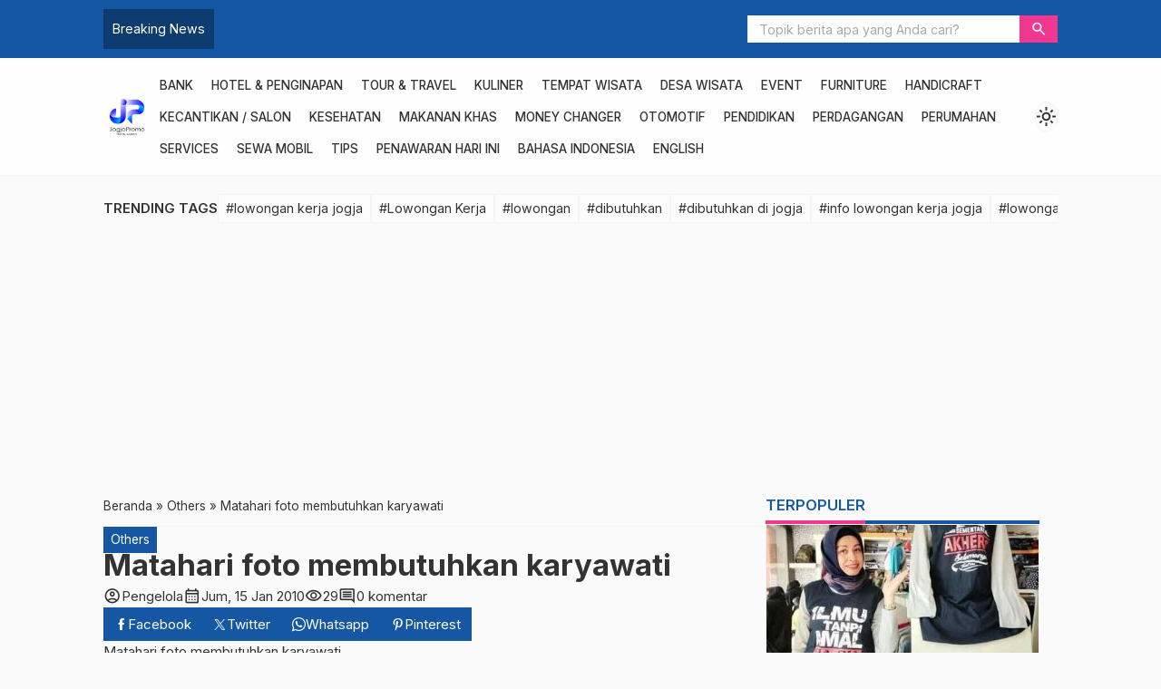

--- FILE ---
content_type: text/html; charset=utf-8
request_url: https://www.google.com/recaptcha/api2/aframe
body_size: 266
content:
<!DOCTYPE HTML><html><head><meta http-equiv="content-type" content="text/html; charset=UTF-8"></head><body><script nonce="sy26ETpZAvEhPjc-h2p9fQ">/** Anti-fraud and anti-abuse applications only. See google.com/recaptcha */ try{var clients={'sodar':'https://pagead2.googlesyndication.com/pagead/sodar?'};window.addEventListener("message",function(a){try{if(a.source===window.parent){var b=JSON.parse(a.data);var c=clients[b['id']];if(c){var d=document.createElement('img');d.src=c+b['params']+'&rc='+(localStorage.getItem("rc::a")?sessionStorage.getItem("rc::b"):"");window.document.body.appendChild(d);sessionStorage.setItem("rc::e",parseInt(sessionStorage.getItem("rc::e")||0)+1);localStorage.setItem("rc::h",'1764962486584');}}}catch(b){}});window.parent.postMessage("_grecaptcha_ready", "*");}catch(b){}</script></body></html>